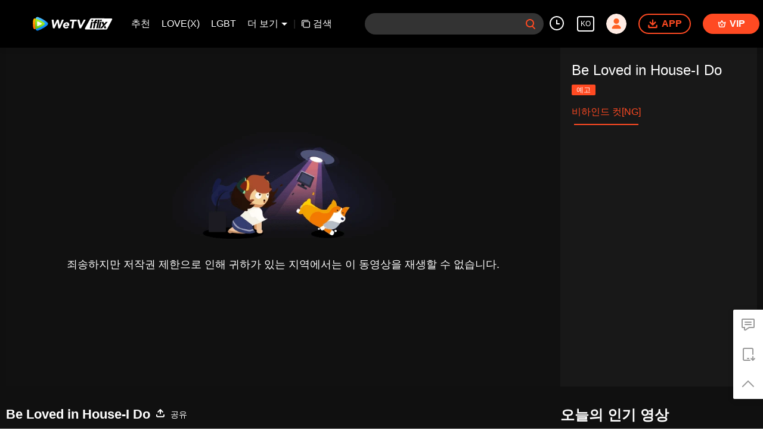

--- FILE ---
content_type: text/plain
request_url: https://otheve.beacon.qq.com/analytics/v2_upload?appkey=0WEB08V45S4VMCK7
body_size: -46
content:
{"result": 200, "srcGatewayIp": "3.22.186.19", "serverTime": "1769769148755", "msg": "success"}

--- FILE ---
content_type: text/plain
request_url: https://otheve.beacon.qq.com/analytics/v2_upload?appkey=0WEB08V45S4VMCK7
body_size: -46
content:
{"result": 200, "srcGatewayIp": "3.22.186.19", "serverTime": "1769769148972", "msg": "success"}

--- FILE ---
content_type: text/plain
request_url: https://otheve.beacon.qq.com/analytics/v2_upload?appkey=0WEB08V45S4VMCK7
body_size: -46
content:
{"result": 200, "srcGatewayIp": "3.22.186.19", "serverTime": "1769769148879", "msg": "success"}

--- FILE ---
content_type: text/plain
request_url: https://otheve.beacon.qq.com/analytics/v2_upload?appkey=0WEB08V45S4VMCK7
body_size: -46
content:
{"result": 200, "srcGatewayIp": "3.22.186.19", "serverTime": "1769769148756", "msg": "success"}